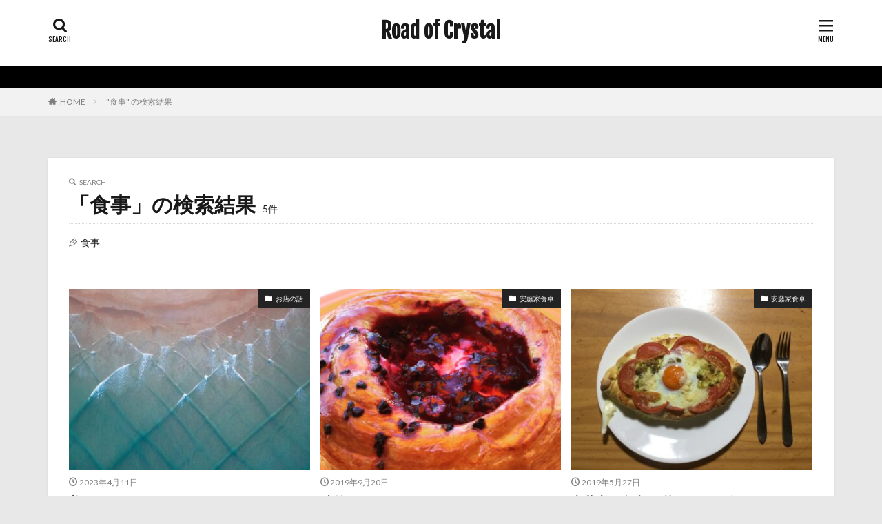

--- FILE ---
content_type: text/html; charset=UTF-8
request_url: https://roadofcrystal.com/?s=%E9%A3%9F%E4%BA%8B
body_size: 12641
content:

<!DOCTYPE html>

<html lang="ja" prefix="og: http://ogp.me/ns#" class="t-html 
">

<head prefix="og: http://ogp.me/ns# fb: http://ogp.me/ns/fb# article: http://ogp.me/ns/article#">
<meta charset="UTF-8">
<title>「食事」の検索結果－Road of Crystal</title>
<meta name='robots' content='noindex, follow, max-image-preview:large' />
<style id='wp-img-auto-sizes-contain-inline-css' type='text/css'>
img:is([sizes=auto i],[sizes^="auto," i]){contain-intrinsic-size:3000px 1500px}
/*# sourceURL=wp-img-auto-sizes-contain-inline-css */
</style>
<link rel='stylesheet' id='dashicons-css' href='https://roadofcrystal.com/wp-includes/css/dashicons.min.css?ver=6.9' type='text/css' media='all' />
<link rel='stylesheet' id='thickbox-css' href='https://roadofcrystal.com/wp-includes/js/thickbox/thickbox.css?ver=6.9' type='text/css' media='all' />
<link rel='stylesheet' id='wp-block-library-css' href='https://roadofcrystal.com/wp-includes/css/dist/block-library/style.min.css?ver=6.9' type='text/css' media='all' />
<style id='wp-block-image-inline-css' type='text/css'>
.wp-block-image>a,.wp-block-image>figure>a{display:inline-block}.wp-block-image img{box-sizing:border-box;height:auto;max-width:100%;vertical-align:bottom}@media not (prefers-reduced-motion){.wp-block-image img.hide{visibility:hidden}.wp-block-image img.show{animation:show-content-image .4s}}.wp-block-image[style*=border-radius] img,.wp-block-image[style*=border-radius]>a{border-radius:inherit}.wp-block-image.has-custom-border img{box-sizing:border-box}.wp-block-image.aligncenter{text-align:center}.wp-block-image.alignfull>a,.wp-block-image.alignwide>a{width:100%}.wp-block-image.alignfull img,.wp-block-image.alignwide img{height:auto;width:100%}.wp-block-image .aligncenter,.wp-block-image .alignleft,.wp-block-image .alignright,.wp-block-image.aligncenter,.wp-block-image.alignleft,.wp-block-image.alignright{display:table}.wp-block-image .aligncenter>figcaption,.wp-block-image .alignleft>figcaption,.wp-block-image .alignright>figcaption,.wp-block-image.aligncenter>figcaption,.wp-block-image.alignleft>figcaption,.wp-block-image.alignright>figcaption{caption-side:bottom;display:table-caption}.wp-block-image .alignleft{float:left;margin:.5em 1em .5em 0}.wp-block-image .alignright{float:right;margin:.5em 0 .5em 1em}.wp-block-image .aligncenter{margin-left:auto;margin-right:auto}.wp-block-image :where(figcaption){margin-bottom:1em;margin-top:.5em}.wp-block-image.is-style-circle-mask img{border-radius:9999px}@supports ((-webkit-mask-image:none) or (mask-image:none)) or (-webkit-mask-image:none){.wp-block-image.is-style-circle-mask img{border-radius:0;-webkit-mask-image:url('data:image/svg+xml;utf8,<svg viewBox="0 0 100 100" xmlns="http://www.w3.org/2000/svg"><circle cx="50" cy="50" r="50"/></svg>');mask-image:url('data:image/svg+xml;utf8,<svg viewBox="0 0 100 100" xmlns="http://www.w3.org/2000/svg"><circle cx="50" cy="50" r="50"/></svg>');mask-mode:alpha;-webkit-mask-position:center;mask-position:center;-webkit-mask-repeat:no-repeat;mask-repeat:no-repeat;-webkit-mask-size:contain;mask-size:contain}}:root :where(.wp-block-image.is-style-rounded img,.wp-block-image .is-style-rounded img){border-radius:9999px}.wp-block-image figure{margin:0}.wp-lightbox-container{display:flex;flex-direction:column;position:relative}.wp-lightbox-container img{cursor:zoom-in}.wp-lightbox-container img:hover+button{opacity:1}.wp-lightbox-container button{align-items:center;backdrop-filter:blur(16px) saturate(180%);background-color:#5a5a5a40;border:none;border-radius:4px;cursor:zoom-in;display:flex;height:20px;justify-content:center;opacity:0;padding:0;position:absolute;right:16px;text-align:center;top:16px;width:20px;z-index:100}@media not (prefers-reduced-motion){.wp-lightbox-container button{transition:opacity .2s ease}}.wp-lightbox-container button:focus-visible{outline:3px auto #5a5a5a40;outline:3px auto -webkit-focus-ring-color;outline-offset:3px}.wp-lightbox-container button:hover{cursor:pointer;opacity:1}.wp-lightbox-container button:focus{opacity:1}.wp-lightbox-container button:focus,.wp-lightbox-container button:hover,.wp-lightbox-container button:not(:hover):not(:active):not(.has-background){background-color:#5a5a5a40;border:none}.wp-lightbox-overlay{box-sizing:border-box;cursor:zoom-out;height:100vh;left:0;overflow:hidden;position:fixed;top:0;visibility:hidden;width:100%;z-index:100000}.wp-lightbox-overlay .close-button{align-items:center;cursor:pointer;display:flex;justify-content:center;min-height:40px;min-width:40px;padding:0;position:absolute;right:calc(env(safe-area-inset-right) + 16px);top:calc(env(safe-area-inset-top) + 16px);z-index:5000000}.wp-lightbox-overlay .close-button:focus,.wp-lightbox-overlay .close-button:hover,.wp-lightbox-overlay .close-button:not(:hover):not(:active):not(.has-background){background:none;border:none}.wp-lightbox-overlay .lightbox-image-container{height:var(--wp--lightbox-container-height);left:50%;overflow:hidden;position:absolute;top:50%;transform:translate(-50%,-50%);transform-origin:top left;width:var(--wp--lightbox-container-width);z-index:9999999999}.wp-lightbox-overlay .wp-block-image{align-items:center;box-sizing:border-box;display:flex;height:100%;justify-content:center;margin:0;position:relative;transform-origin:0 0;width:100%;z-index:3000000}.wp-lightbox-overlay .wp-block-image img{height:var(--wp--lightbox-image-height);min-height:var(--wp--lightbox-image-height);min-width:var(--wp--lightbox-image-width);width:var(--wp--lightbox-image-width)}.wp-lightbox-overlay .wp-block-image figcaption{display:none}.wp-lightbox-overlay button{background:none;border:none}.wp-lightbox-overlay .scrim{background-color:#fff;height:100%;opacity:.9;position:absolute;width:100%;z-index:2000000}.wp-lightbox-overlay.active{visibility:visible}@media not (prefers-reduced-motion){.wp-lightbox-overlay.active{animation:turn-on-visibility .25s both}.wp-lightbox-overlay.active img{animation:turn-on-visibility .35s both}.wp-lightbox-overlay.show-closing-animation:not(.active){animation:turn-off-visibility .35s both}.wp-lightbox-overlay.show-closing-animation:not(.active) img{animation:turn-off-visibility .25s both}.wp-lightbox-overlay.zoom.active{animation:none;opacity:1;visibility:visible}.wp-lightbox-overlay.zoom.active .lightbox-image-container{animation:lightbox-zoom-in .4s}.wp-lightbox-overlay.zoom.active .lightbox-image-container img{animation:none}.wp-lightbox-overlay.zoom.active .scrim{animation:turn-on-visibility .4s forwards}.wp-lightbox-overlay.zoom.show-closing-animation:not(.active){animation:none}.wp-lightbox-overlay.zoom.show-closing-animation:not(.active) .lightbox-image-container{animation:lightbox-zoom-out .4s}.wp-lightbox-overlay.zoom.show-closing-animation:not(.active) .lightbox-image-container img{animation:none}.wp-lightbox-overlay.zoom.show-closing-animation:not(.active) .scrim{animation:turn-off-visibility .4s forwards}}@keyframes show-content-image{0%{visibility:hidden}99%{visibility:hidden}to{visibility:visible}}@keyframes turn-on-visibility{0%{opacity:0}to{opacity:1}}@keyframes turn-off-visibility{0%{opacity:1;visibility:visible}99%{opacity:0;visibility:visible}to{opacity:0;visibility:hidden}}@keyframes lightbox-zoom-in{0%{transform:translate(calc((-100vw + var(--wp--lightbox-scrollbar-width))/2 + var(--wp--lightbox-initial-left-position)),calc(-50vh + var(--wp--lightbox-initial-top-position))) scale(var(--wp--lightbox-scale))}to{transform:translate(-50%,-50%) scale(1)}}@keyframes lightbox-zoom-out{0%{transform:translate(-50%,-50%) scale(1);visibility:visible}99%{visibility:visible}to{transform:translate(calc((-100vw + var(--wp--lightbox-scrollbar-width))/2 + var(--wp--lightbox-initial-left-position)),calc(-50vh + var(--wp--lightbox-initial-top-position))) scale(var(--wp--lightbox-scale));visibility:hidden}}
/*# sourceURL=https://roadofcrystal.com/wp-includes/blocks/image/style.min.css */
</style>
<style id='wp-block-group-inline-css' type='text/css'>
.wp-block-group{box-sizing:border-box}:where(.wp-block-group.wp-block-group-is-layout-constrained){position:relative}
/*# sourceURL=https://roadofcrystal.com/wp-includes/blocks/group/style.min.css */
</style>
<style id='wp-block-paragraph-inline-css' type='text/css'>
.is-small-text{font-size:.875em}.is-regular-text{font-size:1em}.is-large-text{font-size:2.25em}.is-larger-text{font-size:3em}.has-drop-cap:not(:focus):first-letter{float:left;font-size:8.4em;font-style:normal;font-weight:100;line-height:.68;margin:.05em .1em 0 0;text-transform:uppercase}body.rtl .has-drop-cap:not(:focus):first-letter{float:none;margin-left:.1em}p.has-drop-cap.has-background{overflow:hidden}:root :where(p.has-background){padding:1.25em 2.375em}:where(p.has-text-color:not(.has-link-color)) a{color:inherit}p.has-text-align-left[style*="writing-mode:vertical-lr"],p.has-text-align-right[style*="writing-mode:vertical-rl"]{rotate:180deg}
/*# sourceURL=https://roadofcrystal.com/wp-includes/blocks/paragraph/style.min.css */
</style>
<style id='global-styles-inline-css' type='text/css'>
:root{--wp--preset--aspect-ratio--square: 1;--wp--preset--aspect-ratio--4-3: 4/3;--wp--preset--aspect-ratio--3-4: 3/4;--wp--preset--aspect-ratio--3-2: 3/2;--wp--preset--aspect-ratio--2-3: 2/3;--wp--preset--aspect-ratio--16-9: 16/9;--wp--preset--aspect-ratio--9-16: 9/16;--wp--preset--color--black: #000000;--wp--preset--color--cyan-bluish-gray: #abb8c3;--wp--preset--color--white: #ffffff;--wp--preset--color--pale-pink: #f78da7;--wp--preset--color--vivid-red: #cf2e2e;--wp--preset--color--luminous-vivid-orange: #ff6900;--wp--preset--color--luminous-vivid-amber: #fcb900;--wp--preset--color--light-green-cyan: #7bdcb5;--wp--preset--color--vivid-green-cyan: #00d084;--wp--preset--color--pale-cyan-blue: #8ed1fc;--wp--preset--color--vivid-cyan-blue: #0693e3;--wp--preset--color--vivid-purple: #9b51e0;--wp--preset--gradient--vivid-cyan-blue-to-vivid-purple: linear-gradient(135deg,rgb(6,147,227) 0%,rgb(155,81,224) 100%);--wp--preset--gradient--light-green-cyan-to-vivid-green-cyan: linear-gradient(135deg,rgb(122,220,180) 0%,rgb(0,208,130) 100%);--wp--preset--gradient--luminous-vivid-amber-to-luminous-vivid-orange: linear-gradient(135deg,rgb(252,185,0) 0%,rgb(255,105,0) 100%);--wp--preset--gradient--luminous-vivid-orange-to-vivid-red: linear-gradient(135deg,rgb(255,105,0) 0%,rgb(207,46,46) 100%);--wp--preset--gradient--very-light-gray-to-cyan-bluish-gray: linear-gradient(135deg,rgb(238,238,238) 0%,rgb(169,184,195) 100%);--wp--preset--gradient--cool-to-warm-spectrum: linear-gradient(135deg,rgb(74,234,220) 0%,rgb(151,120,209) 20%,rgb(207,42,186) 40%,rgb(238,44,130) 60%,rgb(251,105,98) 80%,rgb(254,248,76) 100%);--wp--preset--gradient--blush-light-purple: linear-gradient(135deg,rgb(255,206,236) 0%,rgb(152,150,240) 100%);--wp--preset--gradient--blush-bordeaux: linear-gradient(135deg,rgb(254,205,165) 0%,rgb(254,45,45) 50%,rgb(107,0,62) 100%);--wp--preset--gradient--luminous-dusk: linear-gradient(135deg,rgb(255,203,112) 0%,rgb(199,81,192) 50%,rgb(65,88,208) 100%);--wp--preset--gradient--pale-ocean: linear-gradient(135deg,rgb(255,245,203) 0%,rgb(182,227,212) 50%,rgb(51,167,181) 100%);--wp--preset--gradient--electric-grass: linear-gradient(135deg,rgb(202,248,128) 0%,rgb(113,206,126) 100%);--wp--preset--gradient--midnight: linear-gradient(135deg,rgb(2,3,129) 0%,rgb(40,116,252) 100%);--wp--preset--font-size--small: 13px;--wp--preset--font-size--medium: 20px;--wp--preset--font-size--large: 36px;--wp--preset--font-size--x-large: 42px;--wp--preset--spacing--20: 0.44rem;--wp--preset--spacing--30: 0.67rem;--wp--preset--spacing--40: 1rem;--wp--preset--spacing--50: 1.5rem;--wp--preset--spacing--60: 2.25rem;--wp--preset--spacing--70: 3.38rem;--wp--preset--spacing--80: 5.06rem;--wp--preset--shadow--natural: 6px 6px 9px rgba(0, 0, 0, 0.2);--wp--preset--shadow--deep: 12px 12px 50px rgba(0, 0, 0, 0.4);--wp--preset--shadow--sharp: 6px 6px 0px rgba(0, 0, 0, 0.2);--wp--preset--shadow--outlined: 6px 6px 0px -3px rgb(255, 255, 255), 6px 6px rgb(0, 0, 0);--wp--preset--shadow--crisp: 6px 6px 0px rgb(0, 0, 0);}:where(.is-layout-flex){gap: 0.5em;}:where(.is-layout-grid){gap: 0.5em;}body .is-layout-flex{display: flex;}.is-layout-flex{flex-wrap: wrap;align-items: center;}.is-layout-flex > :is(*, div){margin: 0;}body .is-layout-grid{display: grid;}.is-layout-grid > :is(*, div){margin: 0;}:where(.wp-block-columns.is-layout-flex){gap: 2em;}:where(.wp-block-columns.is-layout-grid){gap: 2em;}:where(.wp-block-post-template.is-layout-flex){gap: 1.25em;}:where(.wp-block-post-template.is-layout-grid){gap: 1.25em;}.has-black-color{color: var(--wp--preset--color--black) !important;}.has-cyan-bluish-gray-color{color: var(--wp--preset--color--cyan-bluish-gray) !important;}.has-white-color{color: var(--wp--preset--color--white) !important;}.has-pale-pink-color{color: var(--wp--preset--color--pale-pink) !important;}.has-vivid-red-color{color: var(--wp--preset--color--vivid-red) !important;}.has-luminous-vivid-orange-color{color: var(--wp--preset--color--luminous-vivid-orange) !important;}.has-luminous-vivid-amber-color{color: var(--wp--preset--color--luminous-vivid-amber) !important;}.has-light-green-cyan-color{color: var(--wp--preset--color--light-green-cyan) !important;}.has-vivid-green-cyan-color{color: var(--wp--preset--color--vivid-green-cyan) !important;}.has-pale-cyan-blue-color{color: var(--wp--preset--color--pale-cyan-blue) !important;}.has-vivid-cyan-blue-color{color: var(--wp--preset--color--vivid-cyan-blue) !important;}.has-vivid-purple-color{color: var(--wp--preset--color--vivid-purple) !important;}.has-black-background-color{background-color: var(--wp--preset--color--black) !important;}.has-cyan-bluish-gray-background-color{background-color: var(--wp--preset--color--cyan-bluish-gray) !important;}.has-white-background-color{background-color: var(--wp--preset--color--white) !important;}.has-pale-pink-background-color{background-color: var(--wp--preset--color--pale-pink) !important;}.has-vivid-red-background-color{background-color: var(--wp--preset--color--vivid-red) !important;}.has-luminous-vivid-orange-background-color{background-color: var(--wp--preset--color--luminous-vivid-orange) !important;}.has-luminous-vivid-amber-background-color{background-color: var(--wp--preset--color--luminous-vivid-amber) !important;}.has-light-green-cyan-background-color{background-color: var(--wp--preset--color--light-green-cyan) !important;}.has-vivid-green-cyan-background-color{background-color: var(--wp--preset--color--vivid-green-cyan) !important;}.has-pale-cyan-blue-background-color{background-color: var(--wp--preset--color--pale-cyan-blue) !important;}.has-vivid-cyan-blue-background-color{background-color: var(--wp--preset--color--vivid-cyan-blue) !important;}.has-vivid-purple-background-color{background-color: var(--wp--preset--color--vivid-purple) !important;}.has-black-border-color{border-color: var(--wp--preset--color--black) !important;}.has-cyan-bluish-gray-border-color{border-color: var(--wp--preset--color--cyan-bluish-gray) !important;}.has-white-border-color{border-color: var(--wp--preset--color--white) !important;}.has-pale-pink-border-color{border-color: var(--wp--preset--color--pale-pink) !important;}.has-vivid-red-border-color{border-color: var(--wp--preset--color--vivid-red) !important;}.has-luminous-vivid-orange-border-color{border-color: var(--wp--preset--color--luminous-vivid-orange) !important;}.has-luminous-vivid-amber-border-color{border-color: var(--wp--preset--color--luminous-vivid-amber) !important;}.has-light-green-cyan-border-color{border-color: var(--wp--preset--color--light-green-cyan) !important;}.has-vivid-green-cyan-border-color{border-color: var(--wp--preset--color--vivid-green-cyan) !important;}.has-pale-cyan-blue-border-color{border-color: var(--wp--preset--color--pale-cyan-blue) !important;}.has-vivid-cyan-blue-border-color{border-color: var(--wp--preset--color--vivid-cyan-blue) !important;}.has-vivid-purple-border-color{border-color: var(--wp--preset--color--vivid-purple) !important;}.has-vivid-cyan-blue-to-vivid-purple-gradient-background{background: var(--wp--preset--gradient--vivid-cyan-blue-to-vivid-purple) !important;}.has-light-green-cyan-to-vivid-green-cyan-gradient-background{background: var(--wp--preset--gradient--light-green-cyan-to-vivid-green-cyan) !important;}.has-luminous-vivid-amber-to-luminous-vivid-orange-gradient-background{background: var(--wp--preset--gradient--luminous-vivid-amber-to-luminous-vivid-orange) !important;}.has-luminous-vivid-orange-to-vivid-red-gradient-background{background: var(--wp--preset--gradient--luminous-vivid-orange-to-vivid-red) !important;}.has-very-light-gray-to-cyan-bluish-gray-gradient-background{background: var(--wp--preset--gradient--very-light-gray-to-cyan-bluish-gray) !important;}.has-cool-to-warm-spectrum-gradient-background{background: var(--wp--preset--gradient--cool-to-warm-spectrum) !important;}.has-blush-light-purple-gradient-background{background: var(--wp--preset--gradient--blush-light-purple) !important;}.has-blush-bordeaux-gradient-background{background: var(--wp--preset--gradient--blush-bordeaux) !important;}.has-luminous-dusk-gradient-background{background: var(--wp--preset--gradient--luminous-dusk) !important;}.has-pale-ocean-gradient-background{background: var(--wp--preset--gradient--pale-ocean) !important;}.has-electric-grass-gradient-background{background: var(--wp--preset--gradient--electric-grass) !important;}.has-midnight-gradient-background{background: var(--wp--preset--gradient--midnight) !important;}.has-small-font-size{font-size: var(--wp--preset--font-size--small) !important;}.has-medium-font-size{font-size: var(--wp--preset--font-size--medium) !important;}.has-large-font-size{font-size: var(--wp--preset--font-size--large) !important;}.has-x-large-font-size{font-size: var(--wp--preset--font-size--x-large) !important;}
/*# sourceURL=global-styles-inline-css */
</style>

<style id='classic-theme-styles-inline-css' type='text/css'>
/*! This file is auto-generated */
.wp-block-button__link{color:#fff;background-color:#32373c;border-radius:9999px;box-shadow:none;text-decoration:none;padding:calc(.667em + 2px) calc(1.333em + 2px);font-size:1.125em}.wp-block-file__button{background:#32373c;color:#fff;text-decoration:none}
/*# sourceURL=/wp-includes/css/classic-themes.min.css */
</style>
<script type="text/javascript" src="https://roadofcrystal.com/wp-includes/js/jquery/jquery.min.js?ver=3.7.1" id="jquery-core-js"></script>
<script type="text/javascript" src="https://roadofcrystal.com/wp-includes/js/jquery/jquery-migrate.min.js?ver=3.4.1" id="jquery-migrate-js"></script>
<link rel="https://api.w.org/" href="https://roadofcrystal.com/wp-json/" /><link class="css-async" rel href="https://roadofcrystal.com/wp-content/themes/the-thor/css/icon.min.css">
<link class="css-async" rel href="https://fonts.googleapis.com/css?family=Lato:100,300,400,700,900">
<link class="css-async" rel href="https://fonts.googleapis.com/css?family=Fjalla+One">
<link rel="stylesheet" href="https://fonts.googleapis.com/css?family=Noto+Sans+JP:100,200,300,400,500,600,700,800,900">
<link rel="stylesheet" href="https://roadofcrystal.com/wp-content/themes/the-thor/style.min.css">
<link class="css-async" rel href="https://roadofcrystal.com/wp-content/themes/the-thor-child/style-user.css?1597556384">
<script src="https://ajax.googleapis.com/ajax/libs/jquery/1.12.4/jquery.min.js"></script>
<meta http-equiv="X-UA-Compatible" content="IE=edge">
<meta name="viewport" content="width=device-width, initial-scale=1, viewport-fit=cover"/>
<style>
.widget.widget_nav_menu ul.menu{border-color: rgba(35,35,35,0.15);}.widget.widget_nav_menu ul.menu li{border-color: rgba(35,35,35,0.75);}.widget.widget_nav_menu ul.menu .sub-menu li{border-color: rgba(35,35,35,0.15);}.widget.widget_nav_menu ul.menu .sub-menu li .sub-menu li:first-child{border-color: rgba(35,35,35,0.15);}.widget.widget_nav_menu ul.menu li a:hover{background-color: rgba(35,35,35,0.75);}.widget.widget_nav_menu ul.menu .current-menu-item > a{background-color: rgba(35,35,35,0.75);}.widget.widget_nav_menu ul.menu li .sub-menu li a:before {color:#232323;}.widget.widget_nav_menu ul.menu li a{background-color:#232323;}.widget.widget_nav_menu ul.menu .sub-menu a:hover{color:#232323;}.widget.widget_nav_menu ul.menu .sub-menu .current-menu-item a{color:#232323;}.widget.widget_categories ul{border-color: rgba(35,35,35,0.15);}.widget.widget_categories ul li{border-color: rgba(35,35,35,0.75);}.widget.widget_categories ul .children li{border-color: rgba(35,35,35,0.15);}.widget.widget_categories ul .children li .children li:first-child{border-color: rgba(35,35,35,0.15);}.widget.widget_categories ul li a:hover{background-color: rgba(35,35,35,0.75);}.widget.widget_categories ul .current-menu-item > a{background-color: rgba(35,35,35,0.75);}.widget.widget_categories ul li .children li a:before {color:#232323;}.widget.widget_categories ul li a{background-color:#232323;}.widget.widget_categories ul .children a:hover{color:#232323;}.widget.widget_categories ul .children .current-menu-item a{color:#232323;}.widgetSearch__input:hover{border-color:#232323;}.widgetCatTitle{background-color:#232323;}.widgetCatTitle__inner{background-color:#232323;}.widgetSearch__submit:hover{background-color:#232323;}.widgetProfile__sns{background-color:#232323;}.widget.widget_calendar .calendar_wrap tbody a:hover{background-color:#232323;}.widget ul li a:hover{color:#232323;}.widget.widget_rss .rsswidget:hover{color:#232323;}.widget.widget_tag_cloud a:hover{background-color:#232323;}.widget select:hover{border-color:#232323;}.widgetSearch__checkLabel:hover:after{border-color:#232323;}.widgetSearch__check:checked .widgetSearch__checkLabel:before, .widgetSearch__check:checked + .widgetSearch__checkLabel:before{border-color:#232323;}.widgetTab__item.current{border-top-color:#232323;}.widgetTab__item:hover{border-top-color:#232323;}.searchHead__title{background-color:#232323;}.searchHead__submit:hover{color:#232323;}.menuBtn__close:hover{color:#232323;}.menuBtn__link:hover{color:#232323;}@media only screen and (min-width: 992px){.menuBtn__link {background-color:#232323;}}.t-headerCenter .menuBtn__link:hover{color:#232323;}.searchBtn__close:hover{color:#232323;}.searchBtn__link:hover{color:#232323;}.breadcrumb__item a:hover{color:#232323;}.pager__item{color:#232323;}.pager__item:hover, .pager__item-current{background-color:#232323; color:#fff;}.page-numbers{color:#232323;}.page-numbers:hover, .page-numbers.current{background-color:#232323; color:#fff;}.pagePager__item{color:#232323;}.pagePager__item:hover, .pagePager__item-current{background-color:#232323; color:#fff;}.heading a:hover{color:#232323;}.eyecatch__cat{background-color:#232323;}.the__category{background-color:#232323;}.dateList__item a:hover{color:#232323;}.controllerFooter__item:last-child{background-color:#232323;}.controllerFooter__close{background-color:#232323;}.bottomFooter__topBtn{background-color:#232323;}.mask-color{background-color:#232323;}.mask-colorgray{background-color:#232323;}.pickup3__item{background-color:#232323;}.categoryBox__title{color:#232323;}.comments__list .comment-meta{background-color:#232323;}.comment-respond .submit{background-color:#232323;}.prevNext__pop{background-color:#232323;}.swiper-pagination-bullet-active{background-color:#232323;}.swiper-slider .swiper-button-next, .swiper-slider .swiper-container-rtl .swiper-button-prev, .swiper-slider .swiper-button-prev, .swiper-slider .swiper-container-rtl .swiper-button-next	{background-color:#232323;}body{background:#e8e8e8;}.infoHead{background-color:#000000;}.snsFooter{background-color:#232323}.widget-main .heading.heading-widget{background-color:#232323}.widget-main .heading.heading-widgetsimple{background-color:#232323}.widget-main .heading.heading-widgetsimplewide{background-color:#232323}.widget-main .heading.heading-widgetwide{background-color:#232323}.widget-main .heading.heading-widgetbottom:before{border-color:#232323}.widget-main .heading.heading-widgetborder{border-color:#232323}.widget-main .heading.heading-widgetborder::before,.widget-main .heading.heading-widgetborder::after{background-color:#232323}.widget-side .heading.heading-widget{background-color:#7c9ac1}.widget-side .heading.heading-widgetsimple{background-color:#7c9ac1}.widget-side .heading.heading-widgetsimplewide{background-color:#7c9ac1}.widget-side .heading.heading-widgetwide{background-color:#7c9ac1}.widget-side .heading.heading-widgetbottom:before{border-color:#7c9ac1}.widget-side .heading.heading-widgetborder{border-color:#7c9ac1}.widget-side .heading.heading-widgetborder::before,.widget-side .heading.heading-widgetborder::after{background-color:#7c9ac1}.widget-foot .heading.heading-widget{background-color:#232323}.widget-foot .heading.heading-widgetsimple{background-color:#232323}.widget-foot .heading.heading-widgetsimplewide{background-color:#232323}.widget-foot .heading.heading-widgetwide{background-color:#232323}.widget-foot .heading.heading-widgetbottom:before{border-color:#232323}.widget-foot .heading.heading-widgetborder{border-color:#232323}.widget-foot .heading.heading-widgetborder::before,.widget-foot .heading.heading-widgetborder::after{background-color:#232323}.widget-menu .heading.heading-widget{background-color:#000000}.widget-menu .heading.heading-widgetsimple{background-color:#000000}.widget-menu .heading.heading-widgetsimplewide{background-color:#000000}.widget-menu .heading.heading-widgetwide{background-color:#000000}.widget-menu .heading.heading-widgetbottom:before{border-color:#000000}.widget-menu .heading.heading-widgetborder{border-color:#000000}.widget-menu .heading.heading-widgetborder::before,.widget-menu .heading.heading-widgetborder::after{background-color:#000000}@media only screen and (min-width: 768px){.still {height: 500px;}}.still__bg.mask.mask-color{background-color:#ffffff}.still.still-movie .still__box{background-image:url(https://roadofcrystal.com/wp-content/uploads/2019/02/DFBF3965-F7EF-4D0F-8EAE-DC0346CB523F-768x576.jpeg);}@media only screen and (min-width: 768px){.still.still-movie .still__box{background-image:url(https://roadofcrystal.com/wp-content/uploads/2019/02/DFBF3965-F7EF-4D0F-8EAE-DC0346CB523F.jpeg);}}.pickupHead{background-color:#232323}.rankingBox__bg{background-color:#232323}.the__ribbon{background-color:#bc3531}.the__ribbon:after{border-left-color:#bc3531; border-right-color:#bc3531}.cc-ft30{color:#a9d689;}.cc-hv30:hover{color:#a9d689;}.cc-bg30{background-color:#a9d689;}.cc-br30{border-color:#a9d689;}.postCta.u-border{border-color:#232323}.content .afTagBox__btnDetail{background-color:#232323;}.widget .widgetAfTag__btnDetail{background-color:#232323;}.content .afTagBox__btnAf{background-color:#232323;}.widget .widgetAfTag__btnAf{background-color:#232323;}.content a{color:#232323;}.phrase a{color:#232323;}.content .sitemap li a:hover{color:#232323;}.content h2 a:hover,.content h3 a:hover,.content h4 a:hover,.content h5 a:hover{color:#232323;}.content ul.menu li a:hover{color:#232323;}.content .es-LiconBox:before{background-color:#a83f3f;}.content .es-LiconCircle:before{background-color:#a83f3f;}.content .es-BTiconBox:before{background-color:#a83f3f;}.content .es-BTiconCircle:before{background-color:#a83f3f;}.content .es-BiconObi{border-color:#a83f3f;}.content .es-BiconCorner:before{background-color:#a83f3f;}.content .es-BiconCircle:before{background-color:#a83f3f;}.content .es-BmarkHatena::before{background-color:#005293;}.content .es-BmarkExcl::before{background-color:#b60105;}.content .es-BmarkQ::before{background-color:#005293;}.content .es-BmarkQ::after{border-top-color:#005293;}.content .es-BmarkA::before{color:#b60105;}.content .es-BsubTradi::before{color:#ffffff;background-color:#b60105;border-color:#b60105;}.btn__link-primary{color:#000000; background-color:#e09b4c;}.content .btn__link-primary{color:#000000; background-color:#e09b4c;}.searchBtn__contentInner .btn__link-search{color:#000000; background-color:#e09b4c;}.btn__link-secondary{color:#ffffff; background-color:#b2384e;}.content .btn__link-secondary{color:#ffffff; background-color:#b2384e;}.btn__link-search{color:#ffffff; background-color:#b2384e;}.btn__link-normal{color:#b2384e;}.content .btn__link-normal{color:#b2384e;}.btn__link-normal:hover{background-color:#b2384e;}.content .btn__link-normal:hover{background-color:#b2384e;}.comments__list .comment-reply-link{color:#b2384e;}.comments__list .comment-reply-link:hover{background-color:#b2384e;}@media only screen and (min-width: 992px){.subNavi__link-pickup{color:#b2384e;}}@media only screen and (min-width: 992px){.subNavi__link-pickup:hover{background-color:#b2384e;}}.partsH2-4 h2{color:#191919;}.partsH2-4 h2::before{border-color:#b2384e;}.partsH2-4 h2::after{border-color:#d8d8d8;}.partsH3-61 h3{color:#191919;}.partsH3-61 h3::after{background-color:#b2384e;}.content h4{color:#191919}.content h5{color:#191919}.content ul > li::before{color:#a83f3f;}.content ul{color:#191919;}.content ol > li::before{color:#a83f3f; border-color:#a83f3f;}.content ol > li > ol > li::before{background-color:#a83f3f; border-color:#a83f3f;}.content ol > li > ol > li > ol > li::before{color:#a83f3f; border-color:#a83f3f;}.content ol{color:#191919;}.content .balloon .balloon__text{color:#191919; background-color:#f2f2f2;}.content .balloon .balloon__text-left:before{border-left-color:#f2f2f2;}.content .balloon .balloon__text-right:before{border-right-color:#f2f2f2;}.content .balloon-boder .balloon__text{color:#191919; background-color:#ffffff;  border-color:#d8d8d8;}.content .balloon-boder .balloon__text-left:before{border-left-color:#d8d8d8;}.content .balloon-boder .balloon__text-left:after{border-left-color:#ffffff;}.content .balloon-boder .balloon__text-right:before{border-right-color:#d8d8d8;}.content .balloon-boder .balloon__text-right:after{border-right-color:#ffffff;}.content blockquote{color:#191919; background-color:#f2f2f2;}.content blockquote::before{color:#d8d8d8;}.content table{color:#191919; border-top-color:#E5E5E5; border-left-color:#E5E5E5;}.content table th{background:#7f7f7f; color:#ffffff; ;border-right-color:#E5E5E5; border-bottom-color:#E5E5E5;}.content table td{background:#ffffff; ;border-right-color:#E5E5E5; border-bottom-color:#E5E5E5;}.content table tr:nth-child(odd) td{background-color:#f2f2f2;}
</style>
<link rel="icon" href="https://roadofcrystal.com/wp-content/uploads/2019/02/10853851_882603915107603_490646154_o-100x100.jpg" sizes="32x32" />
<link rel="icon" href="https://roadofcrystal.com/wp-content/uploads/2019/02/10853851_882603915107603_490646154_o.jpg" sizes="192x192" />
<link rel="apple-touch-icon" href="https://roadofcrystal.com/wp-content/uploads/2019/02/10853851_882603915107603_490646154_o.jpg" />
<meta name="msapplication-TileImage" content="https://roadofcrystal.com/wp-content/uploads/2019/02/10853851_882603915107603_490646154_o.jpg" />
<meta property="og:site_name" content="Road of Crystal" />
<meta property="og:type" content="website" />
<meta property="og:title" content="「食事」の検索結果－Road of Crystal" />
<meta property="og:description" content="石と笑いと 気づきのブログRoad of Crystal" />
<meta property="og:url" content="https://roadofcrystal.com/search/%E9%A3%9F%E4%BA%8B/" />
<meta property="og:image" content="https://roadofcrystal.com/wp-content/themes/the-thor/img/img_no_768.gif" />
<meta name="twitter:card" content="summary" />
<meta name="twitter:site" content="@@dhunicrystal" />


</head>
<body class=" t-logoSp25 t-naviNonePc t-headerCenter t-footerFixed" id="top">
    <header class="l-header"> <div class="container container-header"><p class="siteTitle"><a class="siteTitle__link" href="https://roadofcrystal.com">Road of Crystal  </a></p><div class="searchBtn searchBtn-right ">  <input class="searchBtn__checkbox" id="searchBtn-checkbox" type="checkbox">  <label class="searchBtn__link searchBtn__link-text icon-search" for="searchBtn-checkbox"></label>  <label class="searchBtn__unshown" for="searchBtn-checkbox"></label>  <div class="searchBtn__content"> <div class="searchBtn__scroll"><label class="searchBtn__close" for="searchBtn-checkbox"><i class="icon-close"></i>CLOSE</label><div class="searchBtn__contentInner">  <aside class="widget">  <div class="widgetSearch"> <h3 class="heading heading-tertiary">キーワード</h3> <form class="widgetSearch__flex" method="get" action="https://roadofcrystal.com" target="_top">  <input class="widgetSearch__input" type="text" maxlength="50" name="s" placeholder="キーワードを入力" value="食事">  <button class="widgetSearch__submit icon-search" type="submit" value="search"></button></form><ol class="widgetSearch__word"> <li class="widgetSearch__wordItem"><a href="https://roadofcrystal.com?s=クリスタル">クリスタル</a></li><li class="widgetSearch__wordItem"><a href="https://roadofcrystal.com?s=スピリチャル">スピリチャル</a></li><li class="widgetSearch__wordItem"><a href="https://roadofcrystal.com?s=ツーソン">ツーソン</a></li><li class="widgetSearch__wordItem"><a href="https://roadofcrystal.com?s=イーシャ">イーシャ</a></li><li class="widgetSearch__wordItem"><a href="https://roadofcrystal.com?s=食事">食事</a></li>  </ol>  </div></aside></div> </div>  </div></div><div class="menuBtn ">  <input class="menuBtn__checkbox" id="menuBtn-checkbox" type="checkbox">  <label class="menuBtn__link menuBtn__link-text icon-menu" for="menuBtn-checkbox"></label>  <label class="menuBtn__unshown" for="menuBtn-checkbox"></label>  <div class="menuBtn__content"> <div class="menuBtn__scroll"><label class="menuBtn__close" for="menuBtn-checkbox"><i class="icon-close"></i>CLOSE</label><div class="menuBtn__contentInner"><nav class="menuBtn__navi"><ul class="menuBtn__naviList"><li class="menuBtn__naviItem"><a class="menuBtn__naviLink icon-twitter" href="https://twitter.com/@dhunicrystal"></a></li><li class="menuBtn__naviItem"><a class="menuBtn__naviLink icon-instagram" href="http://instagram.com/dhunicrystal"></a></li><li class="menuBtn__naviItem"><a class="menuBtn__naviLink icon-rss" href="https://roadofcrystal.com/feed/"></a></li> </ul></nav>  <aside class="widget_text widget widget-menu widget_custom_html"><h2 class="heading heading-widgetwide">web shop</h2><div class="textwidget custom-html-widget"><a href="https://dhunicrystal.com/" target="_blank"> <font size="4">ウェブショップはこちらをクリック！ </font></a></div></aside><aside class="widget widget-menu widget_categories"><h2 class="heading heading-widgetwide">カテゴリー</h2><ul><li class="cat-item cat-item-3"><a href="https://roadofcrystal.com/category/ishinohanashi/">石の話</a></li><li class="cat-item cat-item-4"><a href="https://roadofcrystal.com/category/returnkizi/wakakaru/">わかるまでカルマ</a></li><li class="cat-item cat-item-5"><a href="https://roadofcrystal.com/category/misenohanashi/">お店の話</a></li><li class="cat-item cat-item-6"><a href="https://roadofcrystal.com/category/ishaelafi/">イーシャジュエリー</a></li><li class="cat-item cat-item-8"><a href="https://roadofcrystal.com/category/shokutakublog/">安藤家食卓</a></li><li class="cat-item cat-item-13"><a href="https://roadofcrystal.com/category/tabi/">旅</a></li><li class="cat-item cat-item-14"><a href="https://roadofcrystal.com/category/kochi/">高知県</a></li><li class="cat-item cat-item-17"><a href="https://roadofcrystal.com/category/%e3%81%a4%e3%81%b6%e3%82%84%e3%81%8d/">つぶやき</a></li><li class="cat-item cat-item-24"><a href="https://roadofcrystal.com/category/%e3%82%b9%e3%83%94%e3%83%aa%e3%83%81%e3%83%a3%e3%83%ab/">スピリチャル</a></li><li class="cat-item cat-item-30"><a href="https://roadofcrystal.com/category/returnkizi/">復刻版記事</a></li><li class="cat-item cat-item-35"><a href="https://roadofcrystal.com/category/tsurezure/">つれづれ</a></li><li class="cat-item cat-item-69"><a href="https://roadofcrystal.com/category/%e3%82%a4%e3%83%99%e3%83%b3%e3%83%88%ef%bc%81/">イベント！</a></li><li class="cat-item cat-item-316"><a href="https://roadofcrystal.com/category/%e3%82%af%e3%83%aa%e3%82%b9%e3%82%bf%e3%83%ab%e3%83%92%e3%83%bc%e3%83%aa%e3%83%b3%e3%82%b0/">クリスタルヒーリング</a></li><li class="cat-item cat-item-460"><a href="https://roadofcrystal.com/category/%e3%82%a2%e3%83%ab%e3%82%bf%e3%83%bc%e3%82%b7%e3%83%aa%e3%83%bc%e3%82%ba/">アルターシリーズ</a></li><li class="cat-item cat-item-527"><a href="https://roadofcrystal.com/category/misenohanashi/%e3%81%8a%e7%9f%a5%e3%82%89%e3%81%9b-misenohanashi/">お知らせ</a></li><li class="cat-item cat-item-536"><a href="https://roadofcrystal.com/category/%e3%81%be%e3%81%a8%e3%82%81%e8%a8%98%e4%ba%8b/">まとめ記事</a></li><li class="cat-item cat-item-561"><a href="https://roadofcrystal.com/category/%e3%82%a8%e3%82%a4%e3%83%aa%e3%82%a2%e3%83%b3%e3%82%a2%e3%83%a1%e3%82%b8%e3%82%b9%e3%83%88/">エイリアンアメジスト</a></li></ul></aside></div> </div>  </div></div> </div>  </header>      <div class="l-headerBottom">  <div class="wider"><div class="infoHead">  <span class="infoHead__text"></span></div> </div>  <div class="wider"><div class="breadcrumb"><ul class="breadcrumb__list container"><li class="breadcrumb__item icon-home"><a href="https://roadofcrystal.com">HOME</a></li><li class="breadcrumb__item breadcrumb__item-current"><a href="https://roadofcrystal.com/search/%E9%A3%9F%E4%BA%8B/">"食事" の検索結果</a></li></ul></div> </div> </div>      <div class="l-wrapper">   <main class="l-main u-shadow l-main-wide"><div class="dividerBottom">  <div class="archiveHead"> <div class="archiveHead__contents"><span class="archiveHead__subtitle"><i class="icon-search"></i>SEARCH</span><h1 class="heading heading-primary">「食事」の検索結果<span>5件</span></h1><div class="archiveHead__search">  <span class="archiveHead__searchItem icon-pencil2">食事</span> </div> </div>  </div></div><div class="dividerBottom">    <input type="radio" name="controller__viewRadio" value="viewWide" class="controller__viewRadio" id="viewWide" ><input type="radio" name="controller__viewRadio" value="viewCard" class="controller__viewRadio" id="viewCard" checked><input type="radio" name="controller__viewRadio" value="viewNormal" class="controller__viewRadio" id="viewNormal" >     <div class="archive"><article class="archive__item"><div class="eyecatch eyecatch-43"> <span class="eyecatch__cat cc-bg5"><a href="https://roadofcrystal.com/category/misenohanashi/">お店の話</a></span>  <a class="eyecatch__link eyecatch__link-zoomrotate" href="https://roadofcrystal.com/%e7%be%8e%e3%81%97%e3%81%84%e7%9f%b3%e5%b1%8b/"> <img width="375" height="469" src="https://roadofcrystal.com/wp-content/uploads/2023/04/0C5123F7-D93D-40A7-A70F-38C27925D452_1_105_c-375x469.jpeg" class="attachment-icatch375 size-icatch375 wp-post-image" alt="" decoding="async" fetchpriority="high" /></a></div><div class="archive__contents"><ul class="dateList"> <li class="dateList__item icon-clock">2023年4月11日</li></ul> <h2 class="heading heading-secondary"> <a href="https://roadofcrystal.com/%e7%be%8e%e3%81%97%e3%81%84%e7%9f%b3%e5%b1%8b/">美しい石屋</a>  </h2>  <p class="phrase phrase-secondary">  クリスタルトライブの皆様、こんにちは。 もなり、ここのところしばらくお店を休んでおりました。 土星や [&hellip;]  </p>  </div> </article>  <article class="archive__item"><div class="eyecatch eyecatch-43"> <span class="eyecatch__cat cc-bg8"><a href="https://roadofcrystal.com/category/shokutakublog/">安藤家食卓</a></span>  <a class="eyecatch__link eyecatch__link-zoomrotate" href="https://roadofcrystal.com/%e6%99%82%e5%b7%ae%e3%83%9c%e3%82%b1%e3%81%a8%e3%83%aa%e3%83%90%e3%82%a6%e3%83%b3%e3%83%89/"> <img width="375" height="375" src="https://roadofcrystal.com/wp-content/uploads/2019/09/F1276D80-2717-4958-A601-A8A11BC1E27F-375x375.jpeg" class="attachment-icatch375 size-icatch375 wp-post-image" alt="" decoding="async" /></a></div><div class="archive__contents"><ul class="dateList"> <li class="dateList__item icon-clock">2019年9月20日</li></ul> <h2 class="heading heading-secondary"> <a href="https://roadofcrystal.com/%e6%99%82%e5%b7%ae%e3%83%9c%e3%82%b1%e3%81%a8%e3%83%aa%e3%83%90%e3%82%a6%e3%83%b3%e3%83%89/">時差ボケとリバウンド</a>  </h2>  <p class="phrase phrase-secondary">  クリスタルトライブの皆様、ただいまです〜 無事に帰国致しました。 今現在、午前4時です。 はい、時差 [&hellip;]  </p>  </div> </article>  <article class="archive__item"><div class="eyecatch eyecatch-43"> <span class="eyecatch__cat cc-bg8"><a href="https://roadofcrystal.com/category/shokutakublog/">安藤家食卓</a></span>  <a class="eyecatch__link eyecatch__link-zoomrotate" href="https://roadofcrystal.com/%e5%ae%89%e8%97%a4%e5%ae%b6%e3%81%ae%e9%a3%9f%e5%8d%93-%e3%81%8a%e5%9d%8a%e3%81%95%e3%82%93%e3%81%ae%e6%b0%97%e7%b5%b6/"> <img width="375" height="281" src="https://roadofcrystal.com/wp-content/uploads/2019/05/img_2846-375x281.jpg" class="attachment-icatch375 size-icatch375 wp-post-image" alt="" decoding="async" /></a></div><div class="archive__contents"><ul class="dateList"> <li class="dateList__item icon-clock">2019年5月27日</li></ul> <h2 class="heading heading-secondary"> <a href="https://roadofcrystal.com/%e5%ae%89%e8%97%a4%e5%ae%b6%e3%81%ae%e9%a3%9f%e5%8d%93-%e3%81%8a%e5%9d%8a%e3%81%95%e3%82%93%e3%81%ae%e6%b0%97%e7%b5%b6/">安藤家の食卓/お坊さんの気絶</a>  </h2>  <p class="phrase phrase-secondary">  クリスタルトライブの皆様、こんにちは。 久しぶりな石屋家族の食卓シリーズです。 石とは全く関係ないお [&hellip;]  </p>  </div> </article>  <article class="archive__item"><div class="eyecatch eyecatch-43"><a class="eyecatch__link eyecatch__link-zoomrotate" href="https://roadofcrystal.com/%e5%be%a9%e5%88%bb%e7%89%88%ef%bc%9a%e3%82%bf%e3%82%a4%e3%81%ae%e6%80%9d%e3%81%84%e5%87%ba/"> <img width="375" height="500" src="https://roadofcrystal.com/wp-content/uploads/2019/03/IMG_3040-375x500.jpg" class="attachment-icatch375 size-icatch375 wp-post-image" alt="" decoding="async" /></a></div><div class="archive__contents"><ul class="dateList"> <li class="dateList__item icon-clock">2019年3月19日</li></ul> <h2 class="heading heading-secondary"> <a href="https://roadofcrystal.com/%e5%be%a9%e5%88%bb%e7%89%88%ef%bc%9a%e3%82%bf%e3%82%a4%e3%81%ae%e6%80%9d%e3%81%84%e5%87%ba/">復刻版：タイの思い出</a>  </h2>  <p class="phrase phrase-secondary">  クリスタルトライブの皆様、こんにちは お久しぶりでございます。 今日は久しぶりのわかるまでカルマ、タ [&hellip;]  </p>  </div> </article>  <article class="archive__item"><div class="eyecatch eyecatch-43"><a class="eyecatch__link eyecatch__link-zoomrotate" href="https://roadofcrystal.com/wakakarumatome/%e5%be%a9%e5%88%bb%e7%89%88%ef%bc%9a%e3%82%8f%e3%81%8b%e3%82%ab%e3%83%ab%ef%bc%8f%e3%82%a8%e3%82%b8%e3%83%97%e3%83%88%e7%b7%a8/"> <img width="375" height="500" src="https://roadofcrystal.com/wp-content/uploads/2019/03/IMG_3040-375x500.jpg" class="attachment-icatch375 size-icatch375 wp-post-image" alt="" decoding="async" /></a></div><div class="archive__contents"><ul class="dateList"> <li class="dateList__item icon-clock">2019年3月19日</li></ul> <h2 class="heading heading-secondary"> <a href="https://roadofcrystal.com/wakakarumatome/%e5%be%a9%e5%88%bb%e7%89%88%ef%bc%9a%e3%82%8f%e3%81%8b%e3%82%ab%e3%83%ab%ef%bc%8f%e3%82%a8%e3%82%b8%e3%83%97%e3%83%88%e7%b7%a8/">復刻版：わかカル／エジプト編</a>  </h2>  <p class="phrase phrase-secondary">  お久しぶりでございます。 ブログを毎日更新してやるぜっ！と決意する度、 臨時休業やなんやで自滅してい [&hellip;]  </p>  </div> </article> </div>    </div> </main> </div>      <div class="l-footerTop"></div>      <footer class="l-footer"><div class="wider"><div class="snsFooter">  <div class="container"> <ul class="snsFooter__list">  <li class="snsFooter__item"><a class="snsFooter__link icon-instagram" href="http://instagram.com/dhunicrystal"></a></li></ul>  </div></div> </div><div class="container divider"><div class="widgetFooter">  <div class="widgetFooter__box"> <aside class="widget widget-foot widget_block widget_media_image"><figure class="wp-block-image size-large is-resized"><img decoding="async" src="https://roadofcrystal.com/wp-content/uploads/2022/02/IMG_6169-1024x1024.jpg" alt="" class="wp-image-12705" width="140" height="140"/></figure></aside><aside class="widget widget-foot widget_block"><p><font size="4">MONARI<br><br>高知県高知市でクリスタルショップ「ドゥニクリスタル」を経営しています。お店を始めるまでは、旦那さんと子供とバックパッカーで世界放浪。家族と水晶と旅が生き甲斐です〜〜どうぞよろしく〜〜。</p></font></aside>  </div>  <div class="widgetFooter__box"> <aside class="widget widget-foot widget_block"><div class="wp-block-group"><div class="wp-block-group__inner-container is-layout-constrained wp-block-group-is-layout-constrained"></div></div></aside><aside class="widget widget-foot widget_text"><h2 class="heading heading-widget">SNSも更新中！フォローお願いします。</h2><div class="textwidget"><p><a href="https://www.instagram.com/dhunicrystal/"><strong>インスタグラム</strong></a></p><p>&nbsp;</p><p><a href="https://www.instagram.com/dhunicrystal/"><img decoding="async" class="alignnone wp-image-1013" src="https://roadofcrystal.com/wp-content/uploads/2019/05/ins-300x300.jpg" alt="" width="220" height="220" /></a></p><p>&nbsp;</p><p>&nbsp;</p><p>LINE(お問い合わせ可能です）</p><p>&nbsp;</p><p><a href="https://lin.ee/MJoFKzw"><img decoding="async" class="wp-image-1014 alignleft" src="https://roadofcrystal.com/wp-content/uploads/2021/07/linepage.png" alt="" width="225" height="225" /></a></p><p>&nbsp;</p><p>&nbsp;</p><p><strong>ツイッター</strong></p><p><a href="https://twitter.com/dhunicrystal"><img decoding="async" class="wp-image-1014 alignleft" src="https://roadofcrystal.com/wp-content/uploads/2019/05/tui-300x300.jpg" alt="" width="225" height="225" /></a></p><p>&nbsp;</p><p>&nbsp;</p><p>&nbsp;</p><p>&nbsp;</p></div></aside>  </div>  <div class="widgetFooter__box"> </div></div> </div>  <div class="wider"><div class="bottomFooter">  <div class="container"> <nav class="bottomFooter__navi">  <ul class="bottomFooter__list"><li id="menu-item-199" class="menu-item menu-item-type-custom menu-item-object-custom menu-item-home menu-item-199"><a href="https://roadofcrystal.com">ホーム</a></li><li id="menu-item-200" class="menu-item menu-item-type-post_type menu-item-object-page menu-item-200"><a href="https://roadofcrystal.com/%e3%81%8a%e5%95%8f%e3%81%84%e5%90%88%e3%82%8f%e3%81%9b/">お問い合わせ</a></li></ul></nav>  <div class="bottomFooter__copyright"> © Copyright 2026 <a class="bottomFooter__link" href="https://roadofcrystal.com">Road of Crystal</a>.  </div></div>  <a href="#top" class="bottomFooter__topBtn" id="bottomFooter__topBtn"></a></div> </div>  <div class="controllerFooter controllerFooter-border"><ul class="controllerFooter__list">  <li class="controllerFooter__item"> <a href="https://roadofcrystal.com"><i class="icon-home"></i>ホーム</a>  </li> <li class="controllerFooter__item"> <a href="https://dhunicrystal.com/"><i class="icon-star-half"></i>webショップ</a>  </li> <li class="controllerFooter__item"> <label class="controllerFooter__menuLabel" for="menuBtn-checkbox"><i class="icon-menu"></i>メニュー</label>  </li> <li class="controllerFooter__item"> <a href="<a href="mailto:info_dhuni@dhunicrysta.com"></a>"><i class="icon-mail4"></i>メール</a>  </li>  <li class="controllerFooter__item"> <a href="#top" class="controllerFooter__topBtn"><i class="icon-arrow-up"></i>TOPへ</a>  </li></ul> </div></footer>  

<script type="speculationrules">
{"prefetch":[{"source":"document","where":{"and":[{"href_matches":"/*"},{"not":{"href_matches":["/wp-*.php","/wp-admin/*","/wp-content/uploads/*","/wp-content/*","/wp-content/plugins/*","/wp-content/themes/the-thor-child/*","/wp-content/themes/the-thor/*","/*\\?(.+)"]}},{"not":{"selector_matches":"a[rel~=\"nofollow\"]"}},{"not":{"selector_matches":".no-prefetch, .no-prefetch a"}}]},"eagerness":"conservative"}]}
</script>
			<script>
			var fitRankWidgetCount = fitRankWidgetCount || 0;
			jQuery(function($) {
				var rank = $('[id^=rankwidget]');
				var catrank = $('[id^=categoryrankwidget]');
				if ( 0 < rank.length || 0 < catrank.length ) {
					$( document ).on( 'fitGetRankWidgetEnd', function () {
						if ( ( rank.length + catrank.length ) === fitRankWidgetCount ) {
							setTimeout( function () {
								$('.widgetSticky').fitSidebar({
									wrapper : '.l-wrapper',
									responsiveWidth : 768
								});
							}, 200);
						}
					} );
				} else {
					$('.widgetSticky').fitSidebar({
						wrapper : '.l-wrapper',
						responsiveWidth : 768
					});
				}
			});
			</script>
			<script>Array.prototype.forEach.call(document.getElementsByClassName("css-async"), function(e){e.rel = "stylesheet"});</script>
		<script type="application/ld+json">
		{ "@context":"http://schema.org",
		  "@type": "BreadcrumbList",
		  "itemListElement":
		  [
		    {"@type": "ListItem","position": 1,"item":{"@id": "https://roadofcrystal.com","name": "HOME"}},
		    {"@type": "ListItem","position": 2,"item":{"@id": "https://roadofcrystal.com/search/%E9%A3%9F%E4%BA%8B/","name": "「食事」で検索した結果"}}
		  ]
		}
		</script>


		<script type="text/javascript" id="thickbox-js-extra">
/* <![CDATA[ */
var thickboxL10n = {"next":"\u6b21\u3078 \u003E","prev":"\u003C \u524d\u3078","image":"\u753b\u50cf","of":"/","close":"\u9589\u3058\u308b","noiframes":"\u3053\u306e\u6a5f\u80fd\u3067\u306f iframe \u304c\u5fc5\u8981\u3067\u3059\u3002\u73fe\u5728 iframe \u3092\u7121\u52b9\u5316\u3057\u3066\u3044\u308b\u304b\u3001\u5bfe\u5fdc\u3057\u3066\u3044\u306a\u3044\u30d6\u30e9\u30a6\u30b6\u30fc\u3092\u4f7f\u3063\u3066\u3044\u308b\u3088\u3046\u3067\u3059\u3002","loadingAnimation":"https://roadofcrystal.com/wp-includes/js/thickbox/loadingAnimation.gif"};
//# sourceURL=thickbox-js-extra
/* ]]> */
</script>
<script type="text/javascript" src="https://roadofcrystal.com/wp-includes/js/thickbox/thickbox.js?ver=3.1-20121105" id="thickbox-js"></script>
<script type="text/javascript" src="https://roadofcrystal.com/wp-content/themes/the-thor/js/smoothlink.min.js?ver=6.9" id="smoothlink-js"></script>
<script type="text/javascript" src="https://roadofcrystal.com/wp-content/themes/the-thor/js/fit-sidebar.min.js?ver=6.9" id="fit-sidebar-js"></script>
<script type="text/javascript" src="https://roadofcrystal.com/wp-content/themes/the-thor/js/unregister-worker.min.js?ver=6.9" id="unregeister-worker-js"></script>
<script type="text/javascript" src="https://roadofcrystal.com/wp-content/themes/the-thor/js/offline.min.js?ver=6.9" id="fit-pwa-offline-js"></script>
<script>
jQuery( function() {
	setTimeout(
		function() {
			var realtime = 'false';
			if ( typeof _wpCustomizeSettings !== 'undefined' ) {
				realtime = _wpCustomizeSettings.values.fit_bsRank_realtime;
			}
			jQuery.ajax( {
				type: 'POST',
				url:  'https://roadofcrystal.com/wp-admin/admin-ajax.php',
				data: {
					'action'           : 'fit_update_post_views_by_period',
					'preview_realtime' : realtime,
				},
			} );
		},
		200
	);
} );
</script>







<script>
// ページの先頭へボタン
jQuery(function(a) {
    a("#bottomFooter__topBtn").hide();
    a(window).on("scroll", function() {
        if (a(this).scrollTop() > 100) {
            a("#bottomFooter__topBtn").fadeIn("fast")
        } else {
            a("#bottomFooter__topBtn").fadeOut("fast")
        }
        scrollHeight = a(document).height();
        scrollPosition = a(window).height() + a(window).scrollTop();
        footHeight = a(".bottomFooter").innerHeight();
        if (scrollHeight - scrollPosition <= footHeight) {
            a("#bottomFooter__topBtn").css({
                position: "absolute",
                bottom: footHeight - 40
            })
        } else {
            a("#bottomFooter__topBtn").css({
                position: "fixed",
                bottom: 0
            })
        }
    });
    a("#bottomFooter__topBtn").click(function() {
        a("body,html").animate({
            scrollTop: 0
        }, 400);
        return false
    });
    a(".controllerFooter__topBtn").click(function() {
        a("body,html").animate({
            scrollTop: 0
        }, 400);
        return false
    })
});
</script>


</body>
</html>
